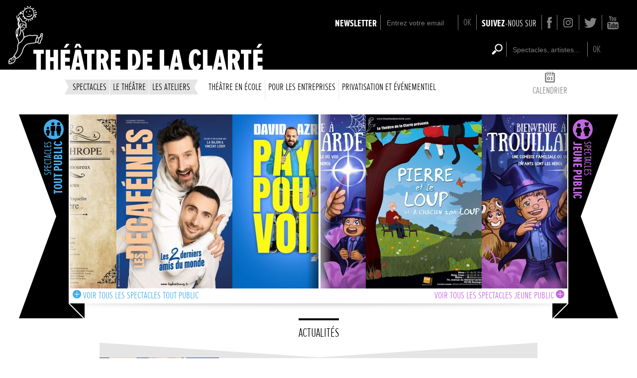

--- FILE ---
content_type: text/html;charset=UTF-8
request_url: https://www.theatredelaclarte.com/?m=5-2023
body_size: 13856
content:


<!DOCTYPE html>
<html xmlns="http://www.w3.org/1999/xhtml">
    <head>
    <meta http-equiv="Content-Type" content="text/html; charset=utf-8" />
    <meta name="description" content="Site officiel du Th&eacute;&acirc;tre de la Clart&eacute;, 74 avenue du g&eacute;n&eacute;ral Leclerc Boulogne, Spectacles tout public, enfants. Cours de Th&eacute;&acirc;tre. Location de salle">
    <meta name="keywords" content="theatre, th&eacute;&acirc;tre, clart&eacute;, clarte, site officiel theatre de la clart&eacute;, site officiel le Clart&eacute;, site officiel theatre, Boulogne, paris, france, europe, th&eacute;atral, cours de th&eacute;&acirc;tre, rideau de theatre, th&eacute;&acirc;tre de la clart&eacute;, showcase, projection, lecture, premi&egrave;re, 1&egrave;re, couturi&egrave;re, g&eacute;n&eacute;rale, italienne, g&eacute;n&eacute;rale, pr&eacute;sentation officielle, pr&eacute;sentations, billetterie, Arlequin et la Sorci&egrave;re Puisati&egrave;re, l'enfant Roi, th&eacute;&acirc;tre, humour, partenaire,  rire, com&eacute;di&eacute;, caf&eacute; th&eacute;&acirc;tre,  La nuit juste avant les for&ecirc;ts de Bernard-Marie Kolt&eacute;s, La menagerie de verre de Tennesse Williams,  Projets p&eacute;dagogiques, Franck Lesne, theatre, th&eacute;&acirc;tre, clart&eacute;, clarte, site officiel theatre de la clart&eacute;, site officiel le Clart&eacute;, site officiel theatre, Boulogne, paris, france, europe, th&eacute;atral, cours de th&eacute;&acirc;tre, rideau de theatre, th&eacute;&acirc;tre de la clart&eacute;, showcase, projection, lecture, premi&egrave;re, 1&egrave;re, couturi&egrave;re, g&eacute;n&eacute;rale, italienne, g&eacute;n&eacute;rale, pr&eacute;sentation officielle, pr&eacute;sentations, billetterie, Arlequin et la Sorci&egrave;re Puisati&egrave;re, l'enfant Roi, th&eacute;&acirc;tre, humour, partenaire,  rire, com&eacute;di&eacute;, caf&eacute; th&eacute;&acirc;tre,  La nuit juste avant les for&ecirc;ts de Bernard-Marie Kolt&eacute;s, La menagerie de verre de Tennesse Williams,  Projets p&eacute;dagogiques, Franck Lesne, Stephane Guillon, Cours th&eacute;&acirc;tre boulogne, cours amateur, cours th&eacute;&acirc;tre, th&eacute;&acirc;tre Boulogne-Billancourt, cours th&eacute;&acirc;tre enfants, cours de th&eacute;&acirc;tre adolescents, cours de th&eacute;&acirc;tre Boulogne-Billancourt, spectacles tout public, spectacles enfants, spectacles jeune public, location de salle, location de salle Boulogne-Billancourt, location de salle Boulogne">
    <META NAME="Identifier-URL" CONTENT="http://www.theatredelaclarte.com">
    <META NAME="Date-Creation-yyyymmdd" content="20141023">
    <META NAME="Reply-to" CONTENT="">
    <META NAME="revisit-after" CONTENT="15 days">
    <META NAME="Category" CONTENT="Internet">
    <META NAME="Publisher" CONTENT="cc.communication">
    <META NAME="Copyright" CONTENT="Th&eacute;&acirc;tre de la clart&eacute;">
    <META NAME="Generator" CONTENT="dreamweaver CS3, photoshop">
    <link rel="shortcut icon" href="/theatredelaclarte.ico">
    <title>Th&eacute;&acirc;tre de la Clart&eacute; | Accueil</title>
        
    
    
    <link href="/css/tdc.css" rel="stylesheet" type="text/css" />
    
    
    <script src="https://code.jquery.com/jquery-1.9.1.js"></script>
    
    
    
    <link media="screen" rel="stylesheet" href="/css/colorbox.css" />
    <script src="/js/jquery.colorbox.js"></script>
    <script>
        $(document).ready(function(){
            //Examples of how to assign the ColorBox event to elements
            $("a[rel='photos']").colorbox();
            
            //Example of preserving a JavaScript event for inline calls.
            $("#click").click(function(){ 
                $('#click').css({"background-color":"#f00", "color":"#000000", "cursor":"inherit"}).text("Open this window again and this message will still be here.");
                return false;
            });
        });
    </script>
    
    <script src="https://commun.cccommunication.biz/js/ajax_jquery.js" type="text/javascript"></script>

	<script type="text/javascript">

	<!--
	function getWindowHeight() {
		var windowHeight = 0;
		if (typeof(window.innerHeight) == 'number') {
			windowHeight = window.innerHeight;
		}
		else {
			if (document.documentElement && document.documentElement.clientHeight) {
				windowHeight = document.documentElement.clientHeight;
			}
			else {
				if (document.body && document.body.clientHeight) {
					windowHeight = document.body.clientHeight;
				}
			}
		}
		return windowHeight;
	}
	function setFooter() {
		if (document.getElementById) {
			var windowHeight = getWindowHeight();
			if (windowHeight > 0) {
				var contentHeight = document.getElementById('content').offsetHeight;
				var footerElement = document.getElementById('footer');
				var footerHeight  = footerElement.offsetHeight;
				if (windowHeight - (contentHeight + footerHeight) >= 0) {
					footerElement.style.position = 'relative';
					footerElement.style.top = (windowHeight - (contentHeight + footerHeight)) + 'px';
				}
				else {
					footerElement.style.position = 'static';
				}
			}
		}
	}
	window.onload = function() {
		setFooter();
	}
	window.onresize = function() {
		setFooter();
	}
	//-->
	</script>

    
    
    <script type="text/javascript" src="https://commun.cccommunication.biz/js/jwplayer.js"></script>

    <script src="https://use.typekit.net/dkt5qyw.js"></script>
	<script>try{Typekit.load();}catch(e){}</script>
	
    
    <link rel="Stylesheet" type="text/css" href="/css/smoothDivScroll.css" />
    <style type="text/css">

		#makeMeScrollable
		{
			width:500px;
			height: 350px;
			float:left;
			position: relative;
		}
		
		/* Replace the last selector for the type of element you have in
		   your scroller. If you have div's use #makeMeScrollable div.scrollableArea div,
		   if you have links use #makeMeScrollable div.scrollableArea a and so on. */
		#makeMeScrollable div.scrollableArea img
		{
			position: relative;
			float: left;
			margin: 0;
			padding: 0;
			/* If you don't want the images in the scroller to be selectable, try the following
			   block of code. It's just a nice feature that prevent the images from
			   accidentally becoming selected/inverted when the user interacts with the scroller. */
			-webkit-user-select: none;
			-khtml-user-select: none;
			-moz-user-select: none;
			-o-user-select: none;
			user-select: none;
		}
		
		#makeMeScrollable2
		{
			width:500px;
			height: 350px;
			float:left;
			position: relative;
		}
		
		/* Replace the last selector for the type of element you have in
		   your scroller. If you have div's use #makeMeScrollable div.scrollableArea div,
		   if you have links use #makeMeScrollable div.scrollableArea a and so on. */
		#makeMeScrollable2 div.scrollableArea img
		{
			position: relative;
			float: left;
			margin: 0;
			padding: 0;
			/* If you don't want the images in the scroller to be selectable, try the following
			   block of code. It's just a nice feature that prevent the images from
			   accidentally becoming selected/inverted when the user interacts with the scroller. */
			-webkit-user-select: none;
			-khtml-user-select: none;
			-moz-user-select: none;
			-o-user-select: none;
			user-select: none;
		}
		
		#makeMeScrollable3
		{
			width:1000px;
			height: 200px;
			float:left;
			position: relative;
		}
		
		/* Replace the last selector for the type of element you have in
		   your scroller. If you have div's use #makeMeScrollable div.scrollableArea div,
		   if you have links use #makeMeScrollable div.scrollableArea a and so on. */
		#makeMeScrollable3 div.scrollableArea img
		{
			position: relative;
			float: left;
			margin: 0;
			padding: 0;
			/* If you don't want the images in the scroller to be selectable, try the following
			   block of code. It's just a nice feature that prevent the images from
			   accidentally becoming selected/inverted when the user interacts with the scroller. */
			-webkit-user-select: none;
			-khtml-user-select: none;
			-moz-user-select: none;
			-o-user-select: none;
			user-select: none;
		}
	</style>
    
    

	<!-- jQuery UI Widget and Effects Core (custom download)
	     You can make your own at: http://jqueryui.com/download -->
	<script src="/js/jquery-ui-1.8.23.custom.min.js" type="text/javascript"></script>
	
	<!-- Latest version (3.0.6) of jQuery Mouse Wheel by Brandon Aaron
	     You will find it here: http://brandonaaron.net/code/mousewheel/demos -->
	<script src="/js/jquery.mousewheel.min.js" type="text/javascript"></script>

	<!-- jQuery Kinectic (1.5) used for touch scrolling -->
	<script src="/js/jquery.kinetic.js" type="text/javascript"></script>

	<!-- Smooth Div Scroll 1.3 minified-->
	<script src="/js/jquery.smoothdivscroll-1.3-min.js" type="text/javascript"></script>

	<!-- If you want to look at the uncompressed version you find it at
	     js/jquery.smoothDivScroll-1.3.js -->

	<!-- Plugin initialization -->
	<script type="text/javascript">
		// Initialize the plugin with no custom options
		$(document).ready(function () {
			// None of the options are set
			$("div#makeMeScrollable").smoothDivScroll({
				autoScrollingMode: "onStart",
				hotSpotScrolling: false,
				visibleHotSpotBackgrounds: "",
				autoScrollingDirection: "endlessLoopRight",
				autoScrollingStep: 1, 
				autoScrollingInterval: 15
			});
			$("div#makeMeScrollable2").smoothDivScroll({
				autoScrollingMode: "onStart",
				hotSpotScrolling: false,
				visibleHotSpotBackgrounds: "",
				autoScrollingDirection: "endlessLoopRight",
				autoScrollingStep: 1, 
				autoScrollingInterval: 15
			});
			$("div#makeMeScrollable3").smoothDivScroll({
				autoScrollingMode: "onStart",
				hotSpotScrolling: false,
				visibleHotSpotBackgrounds: "",
				autoScrollingDirection: "endlessLoopRight",
				autoScrollingStep: 1, 
				autoScrollingInterval: 15
			});
		});
	</script>
    
    
    <link rel="stylesheet" href="/css/validationEngine.jquery.css" type="text/css" media="screen" title="no title" charset="utf-8" />
            
    <script src="/js/jquery.validationEngine-fr.js" type="text/javascript"></script>  
    <script src="/js/jquery.validationEngine.js" type="text/javascript"></script>
    
    
    
    </head>
    
    <body>
    	
        <div style="width:100%; height:auto; float:left;" id="content">
            
            <div style="width:100%; height:140px; float:left; position:relative;" class="bg_noir blanc">
                <div style="width:530px; height:140px; position:absolute; background:transparent url('/media/img/logo_theatre_clarte.png') 17px center no-repeat;">
                    <div style="width:auto; height:auto; float:right; margin-top:96px;"><a href="/index.cfm" class="blanc"><h1 class="upp">Th&eacute;&acirc;tre de la Clart&eacute;</h1></a></div>
                </div>
                <div style="width:570px; height:auto; float:right; margin-right:37px; margin-top:30px; white-space:nowrap;">
                    <div style="width:570px; height:auto; float:left;">
                        <form name="form_nwl" id="form_nwl" action="" method="post">
                        <div style="width:auto; height:auto; float:left; margin-top:4px;" class="T20 upp proximaExtraCn_bold">newsletter</div>
                        <div style="width:1px; height:30px; float:left; margin:0 10px 0 7px;" class="bg_blanc opac_50"></div>
                        <div style="width:auto; height:auto; float:left; margin-top:6px; position:relative;">
                        	
                            <input type="text" name="email" id="email" style="width:135px; height:20px; border:none; background:none;" class="blanc opac_50 arial T14 validate[custom[email]] text-input" value="Entrez votre email" onClick="if(this.value='Entrez votre email'){this.value=''}" />
                        </div>
                        <div style="width:1px; height:30px; float:left; margin:0 10px 0 10px;" class="bg_blanc opac_50"></div>
                        <div style="width:auto; height:auto; float:left; margin-top:2px;">
                            <a href="javascript:void(0);" onClick="void(0);jQuery('#email').validationEngine('validate');if(jQuery('#form_nwl').validationEngine('validate') == '1'){var email=jQuery('#email').val();if(!/^[^\s@]+@[^\s@]+\.[^\s@]+$/.test(email)){alert('Veuillez entrer une adresse email valide.');return false;}document.form_nwl.submit();return false;}" class="blanc50_blanc T20 proximaExtraCn_light">OK</a>
                        </div>
                        <div style="width:1px; height:30px; float:left; margin-left:10px;" class="bg_blanc opac_50"></div>
                        </form>
                        
                        <div style="width:auto; height:auto; float:right;">
                            <div style="width:auto; height:auto; float:left; margin-top:4px;" class="T20 upp proximaExtraCn_light"><span class="proximaExtraCn_bold">suivez</span>-nous sur</div>
                            <div style="width:1px; height:30px; float:left; margin:0 10px 0 10px;" class="bg_blanc opac_50"></div>
                            
                                <div style="width:auto; height:auto; float:left; margin-top:4px;">
                                    <a href="https://www.facebook.com/letheatredelaclarte" target="_blank"><img src="/media/img/facebook.png" onMouseOver="this.src='/media/img/facebook_over.png'" onMouseOut="this.src='/media/img/facebook.png'" /></a>
                                </div>
                                <div style="width:1px; height:30px; float:left; margin:0 10px 0 10px;" class="bg_blanc opac_50"></div>
                            
                            <div style="width:auto; height:auto; float:left; margin-top:2px;">
                                <a href="https://www.instagram.com/theatredelaclarte/" target="_blank"><img src="/media/img/insta2.png" onMouseOver="this.src='/media/img/insta.png'" onMouseOut="this.src='/media/img/insta2.png'" /></a>
                            </div>
                            <div style="width:1px; height:30px; float:left; margin:0 10px 0 10px;" class="bg_blanc opac_50"></div>
                          
                                <div style="width:auto; height:auto; float:left; margin-top:6px;">
                                    <a href="https://twitter.com/TheatreClarte" target="_blank"><img src="/media/img/twitter.png" onMouseOver="this.src='/media/img/twitter_over.png'" onMouseOut="this.src='/media/img/twitter.png'" /></a>
                                </div>
                                <div style="width:1px; height:30px; float:left; margin:0 10px 0 10px;" class="bg_blanc opac_50"></div>
                            
                            
                            <div style="width:auto; height:auto; float:left; margin-top:2px;">
                                <a href="http://www.youtube.com/channel/UChIlpshyGscT0lGVMOlDVRg" target="_blank"><img src="/media/img/youtube.png" onMouseOver="this.src='/media/img/youtube_over.png'" onMouseOut="this.src='/media/img/youtube.png'" /></a>
                            </div>
                        </div>
                    </div>
                    <div style="width:540px; height:auto; float:left; margin-top:20px;">
                        <div style="width:auto; height:auto; float:right;">
                            <form name="form_recherche" id="form_recherche" action="/spectacles/recherche.cfm" method="post">
                            <div style="width:22px; height:30px; float:left; background:transparent url('/media/img/picto_recherche.png') left center no-repeat;"></div>
                            <div style="width:1px; height:30px; float:left; margin:0 10px 0 7px;" class="bg_blanc opac_50"></div>
                            <div style="width:auto; height:auto; float:left; margin-top:6px;">
                                <input type="text" name="rech" id="rech" style="width:142px; height:20px; border:none; background:none;" class="blanc opac_50 arial T14" value="Spectacles, artistes..." onClick="if(this.value='Spectacles, artistes...'){this.value=''}" />
                            </div>
                            <div style="width:1px; height:30px; float:left; margin:0 10px 0 10px;" class="bg_blanc opac_50"></div>
                            <div style="width:auto; height:auto; float:right; margin-right:6px; margin-top:2px;">
                                <a href="javascript:void(0);" onClick="document.form_recherche.submit();" class="blanc50_blanc T20 proximaExtraCn_light">OK</a>
                            </div>
                            </form>
                        </div>
                    </div>
                </div>
            </div>
            
            <div style="width:100%; height:auto; float:left;">
                <div style="width:1000px; margin-left:auto; margin-right:auto;">
                    <div style="width:1000px; height:90px; float:left;">
                        <div style="width:auto; height:auto; float:left; margin-top:20px;">
                            
<link rel="Stylesheet" type="text/css" href="/css/menu.css" />

<ul id="menu" class="menu proximaExtraCn_light upp">    	
    <li id="menu_1" class="menu ">
        <img src="/media/img/pointe_menu.png" class="pointe" style="left:30px;" />
        <a href="/spectacles/index.cfm">spectacles</a>
		
        <ul class="ssMenu">
            <li class="">
                <a href="/spectacles/index.cfm">Notre programmation</a>
            </li>
            <li class="">
                <a href="/spectacles/index.cfm?idmc=4363">Jeune public</a>
            </li>
            <li class="">
                <a href="/spectacles/index.cfm?idmc=4655">Tout public</a>
            </li>
            <li class="">
                <a href="/spectacles/archives.cfm">Archives</a>
            </li>
        </ul>
    </li>
        
    <li id="menu_2" class=" menu">
        <img src="/media/img/pointe_menu.png" class="pointe" style="left:110px" />
        <a href="/theatre/bar.cfm">le th&eacute;&acirc;tre</a>
		
        <ul class="ssMenu" id="ss_menu_2">
            <li class="">
                <a href="/theatre/bar.cfm">Bar</a>
            </li>
            <li class="">
                <a href="/theatre/equipe.cfm">&Eacute;quipe</a>
            </li>
            <li class="">
                <a href="/theatre/photos.cfm">Photos</a>
            </li>
            <li class="">
                <a href="/theatre/revue_presse.cfm">Revue de presse</a>
            </li>
            <li class="">
                <a href="/theatre/contact.cfm">Contact</a>
            </li>
            <li class="">
                <a href="/theatre/plan_acces.cfm">Plan d'acc&egrave;s</a>
            </li>
            <li class="">
                <a href="/theatre/accessibilite.cfm">Accessibilit&eacute;</a>
            </li>
            <li class="">
                <a href="/theatre/donnees_techniques.cfm">Donn&eacute;es techniques</a>
            </li>
        </ul>
    </li>
            
    <li id="menu_3" class="menu ">
        <img src="/media/img/pointe_menu.png" class="pointe" style="left:195px;" />
        <a href="/ateliers/index.cfm/7506_adultes.html">les ateliers</a>
		
        <ul class="ssMenu" id="ss_menu_3">
            
                <li class="">
                    <a href="/ateliers/index.cfm/7506_adultes.html">Adultes</a>
                </li>
            
                <li class="">
                    <a href="/ateliers/index.cfm/7507_enfants.html">Enfants</a>
                </li>
            
        </ul>  
    </li>
    <li id="menu_4" class="menu "> 	
        <img src="/media/img/pointe_menu.png" class="pointe" style="left:322px;" />
        <a href="/prestation/index.cfm/196835_7492_projet_pedagogique_sur__la_langue_francaise.html">th&eacute;&acirc;tre en &eacute;cole</a>
		
        <ul class="ssMenu" id="ss_menu_4">
            
                <li class="">
                    <a href="/prestation/index.cfm/196835_7492_projet_pedagogique_sur__la_langue_francaise.html">Projet pédagogique sur  la langue française</a>
                </li>
            
                <li class="">
                    <a href="/prestation/index.cfm/196832_7492_formation_des_enseignants.html">Formation des enseignants</a>
                </li>
            
                <li class="">
                    <a href="/prestation/index.cfm/196853_7492_ateliers_organises_en_ecoles.html">ateliers organisés en écoles</a>
                </li>
            
                <li class="">
                    <a href="/prestation/index.cfm/196854_7492_spectacles_en_ecoles.html">spectacles en écoles</a>
                </li>
            
        </ul>
    </li>
    <li id="menu_5" class="menu ">
        <img src="/media/img/pointe_menu.png" class="pointe" style="left:455px;" />
        <a href="/prestation/index.cfm/196719_342_improvisation.html">Pour les entreprises</a>
		
        <ul class="ssMenu" id="ss_menu_5">
            
                <li class="">
                    <a href="/prestation/index.cfm/196719_342_improvisation.html">Improvisation</a>
                </li>
            
                <li class="">
                    <a href="/prestation/index.cfm/196833_342_des_soirees_sur_mesure.html">des soirées sur mesure</a>
                </li>
            
                <li class="">
                    <a href="/prestation/index.cfm/196856_342_atelier_theatre.html">Atelier théâtre</a>
                </li>
            
                <li class="">
                    <a href="/prestation/index.cfm/196857_342_arbre_de_noel.html">Arbre de noël</a>
                </li>
            
                <li class="">
                    <a href="/prestation/index.cfm/196858_342_formation_des_equipes.html">Formation des équipes</a>
                </li>
            
                <li class="">
                    <a href="/prestation/index.cfm/196859_342_billetterie.html">Billetterie</a>
                </li>
            
                <li class="">
                    <a href="/prestation/index.cfm/196860_342_location.html">Location</a>
                </li>
            
        </ul>
    </li>
    <li id="menu_6" class="menu ">
        <img src="/media/img/pointe_menu.png" class="pointe" style="left:627px;" />
        <a href="/prestation/index.cfm/196852_733_spectacle__gouter_danniversaire.html">privatisation et &eacute;v&eacute;nementiel</a>
		
        <ul class="ssMenu" id="ss_menu_6">
            
                <li class="">
                    <a href="/prestation/index.cfm/196852_733_spectacle__gouter_danniversaire.html">Spectacle + Gouter d‘anniversaire</a>
                </li>
            
                <li class="">
                    <a href="/prestation/index.cfm/196855_733_location_de_la_salle.html">Location de la salle</a>
                </li>
            
                <li class="">
                    <a href="/prestation/index.cfm/236100_733_location_association.html">Location association</a>
                </li>
            
        </ul>
    </li>
</ul>

                        </div>
                        <div style="width:auto; height:auto; float:right;" class="proximaExtraCn_light upp">
                            
                            <div style="width:auto; height:auto; line-height:20px; float:left; margin-top:4px; text-align:center;">
                                <a href="/calendrier.cfm" class="T20 opac_50">
                                <img src="/media/img/picto_calendrier.png" /><br />
                                calendrier
                                </a>
                            </div>
                        </div>          
                    </div>
                </div>
            </div>
 


            
            <div style="width:100%; height:auto; float:left;">

                <div style="width:100%; height:410px; float:left; background:transparent url('/media/img/fond_sliders.png') center top no-repeat;">
                    <div style="width:1000px; margin-left:auto; margin-right:auto;">
                        <div style="width:1000px; height:350px; float:left; position:relative;" class="bg_noir">
                            <div style="width:25px; height:350px; position:absolute; background:transparent url('/media/img/masque_G.png') left top no-repeat; z-index:5;"></div>
                            <div style="width:49px; height:350px; position:absolute; background:transparent url('/media/img/masque_C.png') left top no-repeat; z-index:15; margin-left:475px;"></div>
                            <div style="width:24px; height:350px; position:absolute; background:transparent url('/media/img/masque_D.png') left top no-repeat; z-index:5; margin-left:976px;"></div>
                            <div id="makeMeScrollable">
                            	
                                        <div style="width:233px; height:350px; float:left; position:relative;" onMouseOver="$('#infos765221_1').show();" onMouseOut="$('#infos765221_1').hide();">
                                            <a href="/spectacles/fiche_spectacle.cfm/765221_le_misanthrope.html?idmc=4655" class="blanc">
                                            <div style="width:233px; height:350px; line-height:350px; position:absolute; display:none; z-index:10;" class="opac_80_bleu" id="infos765221_1">
                                                <div class="alignVert">
                                                    <div style="width:205px; margin-left:auto; margin-right:auto;">
                                                        <div style="width:205px; height:auto; float:left; text-align:center;" class="upp">
                                                            <div style="width:205px; height:auto; float:left;"><h2 class="proximaExtraCn_bold">LE MISANTHROPE</h2></div>
                                                            <div style="width:205px; height:4px; line-height:4px; float:left; margin:15px 0 15px 0;" class="bg_blanc"></div>
                                                            <div style="width:205px; height:auto; line-height:30px; float:left;" class="T30 proximaExtraCn_light">
                                                                
                                                                    jusqu'au <h3 class="proximaExtraCn_bold">11</h3> avr. 2026 
                                                            </div>
                                                            <div style="width:205px; height:60px; float:left; background:transparent url('/media/img/grd_bt_plus_blanc.png') center bottom no-repeat;"></div>
                                                        </div>
                                                    </div>
                                                </div>
                                            </div>
                                            </a>
                                            <img src="https://diffusionph.cccommunication.biz/jpgok/redim_recadre_photo.php?path_Photo=p711070_23&size=MR&width=233&height=350" />
                                        </div>
                                    
                                        <div style="width:233px; height:350px; float:left; position:relative;" onMouseOver="$('#infos764717_1').show();" onMouseOut="$('#infos764717_1').hide();">
                                            <a href="/spectacles/fiche_spectacle.cfm/764717_les_decafeines_les_2_derniers_amis_du_monde.html?idmc=4655" class="blanc">
                                            <div style="width:233px; height:350px; line-height:350px; position:absolute; display:none; z-index:10;" class="opac_80_bleu" id="infos764717_1">
                                                <div class="alignVert">
                                                    <div style="width:205px; margin-left:auto; margin-right:auto;">
                                                        <div style="width:205px; height:auto; float:left; text-align:center;" class="upp">
                                                            <div style="width:205px; height:auto; float:left;"><h2 class="proximaExtraCn_bold">Les Décaféinés, Les 2 derniers amis du monde</h2></div>
                                                            <div style="width:205px; height:4px; line-height:4px; float:left; margin:15px 0 15px 0;" class="bg_blanc"></div>
                                                            <div style="width:205px; height:auto; line-height:30px; float:left;" class="T30 proximaExtraCn_light">
                                                                
                                                                    le <h3 class="proximaExtraCn_bold">23</h3> janv. 
                                                            </div>
                                                            <div style="width:205px; height:60px; float:left; background:transparent url('/media/img/grd_bt_plus_blanc.png') center bottom no-repeat;"></div>
                                                        </div>
                                                    </div>
                                                </div>
                                            </div>
                                            </a>
                                            <img src="https://diffusionph.cccommunication.biz/jpgok/redim_recadre_photo.php?path_Photo=p764717_1&size=MR&width=233&height=350" />
                                        </div>
                                    
                                        <div style="width:233px; height:350px; float:left; position:relative;" onMouseOver="$('#infos781161_1').show();" onMouseOut="$('#infos781161_1').hide();">
                                            <a href="/spectacles/fiche_spectacle.cfm/781161_david_azria_paye_pour_voir.html?idmc=4655" class="blanc">
                                            <div style="width:233px; height:350px; line-height:350px; position:absolute; display:none; z-index:10;" class="opac_80_bleu" id="infos781161_1">
                                                <div class="alignVert">
                                                    <div style="width:205px; margin-left:auto; margin-right:auto;">
                                                        <div style="width:205px; height:auto; float:left; text-align:center;" class="upp">
                                                            <div style="width:205px; height:auto; float:left;"><h2 class="proximaExtraCn_bold">DAVID AZRIA, Paye pour voir</h2></div>
                                                            <div style="width:205px; height:4px; line-height:4px; float:left; margin:15px 0 15px 0;" class="bg_blanc"></div>
                                                            <div style="width:205px; height:auto; line-height:30px; float:left;" class="T30 proximaExtraCn_light">
                                                                
                                                                    le <h3 class="proximaExtraCn_bold">28</h3> janv. 
                                                            </div>
                                                            <div style="width:205px; height:60px; float:left; background:transparent url('/media/img/grd_bt_plus_blanc.png') center bottom no-repeat;"></div>
                                                        </div>
                                                    </div>
                                                </div>
                                            </div>
                                            </a>
                                            <img src="https://diffusionph.cccommunication.biz/jpgok/redim_recadre_photo.php?path_Photo=p781161_1&size=MR&width=233&height=350" />
                                        </div>
                                    
                                        <div style="width:233px; height:350px; float:left; position:relative;" onMouseOver="$('#infos764499_1').show();" onMouseOut="$('#infos764499_1').hide();">
                                            <a href="/spectacles/fiche_spectacle.cfm/764499_karine_dubernet_perlimpinpin.html?idmc=4655" class="blanc">
                                            <div style="width:233px; height:350px; line-height:350px; position:absolute; display:none; z-index:10;" class="opac_80_bleu" id="infos764499_1">
                                                <div class="alignVert">
                                                    <div style="width:205px; margin-left:auto; margin-right:auto;">
                                                        <div style="width:205px; height:auto; float:left; text-align:center;" class="upp">
                                                            <div style="width:205px; height:auto; float:left;"><h2 class="proximaExtraCn_bold">Karine Dubernet, Perlimpinpin</h2></div>
                                                            <div style="width:205px; height:4px; line-height:4px; float:left; margin:15px 0 15px 0;" class="bg_blanc"></div>
                                                            <div style="width:205px; height:auto; line-height:30px; float:left;" class="T30 proximaExtraCn_light">
                                                                
                                                                    le <h3 class="proximaExtraCn_bold">07</h3> févr. 
                                                            </div>
                                                            <div style="width:205px; height:60px; float:left; background:transparent url('/media/img/grd_bt_plus_blanc.png') center bottom no-repeat;"></div>
                                                        </div>
                                                    </div>
                                                </div>
                                            </div>
                                            </a>
                                            <img src="https://diffusionph.cccommunication.biz/jpgok/redim_recadre_photo.php?path_Photo=p764499_1&size=MR&width=233&height=350" />
                                        </div>
                                    
                                        <div style="width:233px; height:350px; float:left; position:relative;" onMouseOver="$('#infos784944_1').show();" onMouseOut="$('#infos784944_1').hide();">
                                            <a href="/spectacles/fiche_spectacle.cfm/784944_soiree_d_improvisation.html?idmc=4655" class="blanc">
                                            <div style="width:233px; height:350px; line-height:350px; position:absolute; display:none; z-index:10;" class="opac_80_bleu" id="infos784944_1">
                                                <div class="alignVert">
                                                    <div style="width:205px; margin-left:auto; margin-right:auto;">
                                                        <div style="width:205px; height:auto; float:left; text-align:center;" class="upp">
                                                            <div style="width:205px; height:auto; float:left;"><h2 class="proximaExtraCn_bold">Soirée d'improvisation</h2></div>
                                                            <div style="width:205px; height:4px; line-height:4px; float:left; margin:15px 0 15px 0;" class="bg_blanc"></div>
                                                            <div style="width:205px; height:auto; line-height:30px; float:left;" class="T30 proximaExtraCn_light">
                                                                
                                                                    le <h3 class="proximaExtraCn_bold">11</h3> févr. 
                                                            </div>
                                                            <div style="width:205px; height:60px; float:left; background:transparent url('/media/img/grd_bt_plus_blanc.png') center bottom no-repeat;"></div>
                                                        </div>
                                                    </div>
                                                </div>
                                            </div>
                                            </a>
                                            <img src="https://diffusionph.cccommunication.biz/jpgok/redim_recadre_photo.php?path_Photo=p784944_5&size=MR&width=233&height=350" />
                                        </div>
                                    
                                        <div style="width:233px; height:350px; float:left; position:relative;" onMouseOver="$('#infos784543_1').show();" onMouseOut="$('#infos784543_1').hide();">
                                            <a href="/spectacles/fiche_spectacle.cfm/784543_the_clartease_show.html?idmc=4655" class="blanc">
                                            <div style="width:233px; height:350px; line-height:350px; position:absolute; display:none; z-index:10;" class="opac_80_bleu" id="infos784543_1">
                                                <div class="alignVert">
                                                    <div style="width:205px; margin-left:auto; margin-right:auto;">
                                                        <div style="width:205px; height:auto; float:left; text-align:center;" class="upp">
                                                            <div style="width:205px; height:auto; float:left;"><h2 class="proximaExtraCn_bold">The Clartease Show </h2></div>
                                                            <div style="width:205px; height:4px; line-height:4px; float:left; margin:15px 0 15px 0;" class="bg_blanc"></div>
                                                            <div style="width:205px; height:auto; line-height:30px; float:left;" class="T30 proximaExtraCn_light">
                                                                
                                                                    le <h3 class="proximaExtraCn_bold">13</h3> févr. 
                                                            </div>
                                                            <div style="width:205px; height:60px; float:left; background:transparent url('/media/img/grd_bt_plus_blanc.png') center bottom no-repeat;"></div>
                                                        </div>
                                                    </div>
                                                </div>
                                            </div>
                                            </a>
                                            <img src="https://diffusionph.cccommunication.biz/jpgok/redim_recadre_photo.php?path_Photo=p784543_1&size=MR&width=233&height=350" />
                                        </div>
                                    
                                        <div style="width:233px; height:350px; float:left; position:relative;" onMouseOver="$('#infos770248_1').show();" onMouseOut="$('#infos770248_1').hide();">
                                            <a href="/spectacles/fiche_spectacle.cfm/770248_xavier_constantine_-_ia__intelligence_artificielle_-_magie_reelle.html?idmc=4655" class="blanc">
                                            <div style="width:233px; height:350px; line-height:350px; position:absolute; display:none; z-index:10;" class="opac_80_bleu" id="infos770248_1">
                                                <div class="alignVert">
                                                    <div style="width:205px; margin-left:auto; margin-right:auto;">
                                                        <div style="width:205px; height:auto; float:left; text-align:center;" class="upp">
                                                            <div style="width:205px; height:auto; float:left;"><h2 class="proximaExtraCn_bold">Xavier Constantine - I.A. : Intelligence Artificielle - Magie Réelle</h2></div>
                                                            <div style="width:205px; height:4px; line-height:4px; float:left; margin:15px 0 15px 0;" class="bg_blanc"></div>
                                                            <div style="width:205px; height:auto; line-height:30px; float:left;" class="T30 proximaExtraCn_light">
                                                                
                                                                    le <h3 class="proximaExtraCn_bold">13</h3> mars 
                                                            </div>
                                                            <div style="width:205px; height:60px; float:left; background:transparent url('/media/img/grd_bt_plus_blanc.png') center bottom no-repeat;"></div>
                                                        </div>
                                                    </div>
                                                </div>
                                            </div>
                                            </a>
                                            <img src="https://diffusionph.cccommunication.biz/jpgok/redim_recadre_photo.php?path_Photo=p770248_1&size=MR&width=233&height=350" />
                                        </div>
                                    
                                        <div style="width:233px; height:350px; float:left; position:relative;" onMouseOver="$('#infos777809_1').show();" onMouseOut="$('#infos777809_1').hide();">
                                            <a href="/spectacles/fiche_spectacle.cfm/777809_thomas_gt_dans__artichaut_.html?idmc=4655" class="blanc">
                                            <div style="width:233px; height:350px; line-height:350px; position:absolute; display:none; z-index:10;" class="opac_80_bleu" id="infos777809_1">
                                                <div class="alignVert">
                                                    <div style="width:205px; margin-left:auto; margin-right:auto;">
                                                        <div style="width:205px; height:auto; float:left; text-align:center;" class="upp">
                                                            <div style="width:205px; height:auto; float:left;"><h2 class="proximaExtraCn_bold">Thomas GT dans "Artichaut"</h2></div>
                                                            <div style="width:205px; height:4px; line-height:4px; float:left; margin:15px 0 15px 0;" class="bg_blanc"></div>
                                                            <div style="width:205px; height:auto; line-height:30px; float:left;" class="T30 proximaExtraCn_light">
                                                                
                                                                    le <h3 class="proximaExtraCn_bold">21</h3> mars 
                                                            </div>
                                                            <div style="width:205px; height:60px; float:left; background:transparent url('/media/img/grd_bt_plus_blanc.png') center bottom no-repeat;"></div>
                                                        </div>
                                                    </div>
                                                </div>
                                            </div>
                                            </a>
                                            <img src="https://diffusionph.cccommunication.biz/jpgok/redim_recadre_photo.php?path_Photo=p777809_1&size=MR&width=233&height=350" />
                                        </div>
                                    
                                        <div style="width:233px; height:350px; float:left; position:relative;" onMouseOver="$('#infos769900_1').show();" onMouseOut="$('#infos769900_1').hide();">
                                            <a href="/spectacles/fiche_spectacle.cfm/769900_urbain_connard_bienveillant.html?idmc=4655" class="blanc">
                                            <div style="width:233px; height:350px; line-height:350px; position:absolute; display:none; z-index:10;" class="opac_80_bleu" id="infos769900_1">
                                                <div class="alignVert">
                                                    <div style="width:205px; margin-left:auto; margin-right:auto;">
                                                        <div style="width:205px; height:auto; float:left; text-align:center;" class="upp">
                                                            <div style="width:205px; height:auto; float:left;"><h2 class="proximaExtraCn_bold">URBAIN, Connard bienveillant</h2></div>
                                                            <div style="width:205px; height:4px; line-height:4px; float:left; margin:15px 0 15px 0;" class="bg_blanc"></div>
                                                            <div style="width:205px; height:auto; line-height:30px; float:left;" class="T30 proximaExtraCn_light">
                                                                
                                                                    le <h3 class="proximaExtraCn_bold">27</h3> mars 
                                                            </div>
                                                            <div style="width:205px; height:60px; float:left; background:transparent url('/media/img/grd_bt_plus_blanc.png') center bottom no-repeat;"></div>
                                                        </div>
                                                    </div>
                                                </div>
                                            </div>
                                            </a>
                                            <img src="https://diffusionph.cccommunication.biz/jpgok/redim_recadre_photo.php?path_Photo=p769900_2&size=MR&width=233&height=350" />
                                        </div>
                                    
                            </div>
                            <div id="makeMeScrollable2">
                            	
                                    <div style="width:233px; height:350px; float:left; position:relative;" onMouseOver="$('#infosBis781469_1').show();" onMouseOut="$('#infosBis781469_1').hide();">
                                        <a href="/spectacles/fiche_spectacle.cfm/781469_bienvenue_a_trouillarde.html?idmc=4363" class="blanc">
                                        <div style="width:233px; height:350px; line-height:350px; position:absolute; display:none; z-index:10;" class="opac_80_violet" id="infosBis781469_1">
                                            <div class="alignVert">
                                                <div style="width:205px; margin-left:auto; margin-right:auto;">
                                                    <div style="width:205px; height:auto; float:left; text-align:center;" class="upp">
                                                        <div style="width:205px; height:auto; float:left;"><h2 class="proximaExtraCn_bold">Bienvenue à Trouillarde</h2></div>
                                                        <div style="width:205px; height:4px; line-height:4px; float:left; margin:15px 0 15px 0;" class="bg_blanc"></div>
                                                        <div style="width:205px; height:auto; line-height:30px; float:left;" class="T30 proximaExtraCn_light">

                                                            	le mercredi <h3 class="proximaExtraCn_bold">21/01/2026</h3>

                                                            
                                                                &agrave; <span class="proximaExtraCn_bold">14h30</span>
                                                            
                                                            <br />

                                                            jusqu'au <h3 class="proximaExtraCn_bold">25</h3> févr. 2026

                                                        </div>
                                                        <div style="width:205px; height:60px; float:left; background:transparent url('/media/img/grd_bt_plus_blanc.png') center bottom no-repeat;"></div>
                                                    </div>
                                                </div>
                                            </div>
                                        </div>
                                        </a>
                                        <img src="https://diffusionph.cccommunication.biz/jpgok/redim_recadre_photo.php?path_Photo=p781469_1&size=MR&width=233&height=350" />
                                    </div>
                                
                                    <div style="width:233px; height:350px; float:left; position:relative;" onMouseOver="$('#infosBis781297_1').show();" onMouseOut="$('#infosBis781297_1').hide();">
                                        <a href="/spectacles/fiche_spectacle.cfm/781297_pierre_et_le_loup_a_chacun_son_loup.html?idmc=4363" class="blanc">
                                        <div style="width:233px; height:350px; line-height:350px; position:absolute; display:none; z-index:10;" class="opac_80_violet" id="infosBis781297_1">
                                            <div class="alignVert">
                                                <div style="width:205px; margin-left:auto; margin-right:auto;">
                                                    <div style="width:205px; height:auto; float:left; text-align:center;" class="upp">
                                                        <div style="width:205px; height:auto; float:left;"><h2 class="proximaExtraCn_bold">Pierre et le Loup, à chacun son Loup</h2></div>
                                                        <div style="width:205px; height:4px; line-height:4px; float:left; margin:15px 0 15px 0;" class="bg_blanc"></div>
                                                        <div style="width:205px; height:auto; line-height:30px; float:left;" class="T30 proximaExtraCn_light">

                                                            	le samedi <h3 class="proximaExtraCn_bold">24/01/2026</h3>

                                                            
                                                                &agrave; <span class="proximaExtraCn_bold">15h30</span>
                                                            
                                                            <br />

                                                            jusqu'au <h3 class="proximaExtraCn_bold">28</h3> févr. 2026

                                                        </div>
                                                        <div style="width:205px; height:60px; float:left; background:transparent url('/media/img/grd_bt_plus_blanc.png') center bottom no-repeat;"></div>
                                                    </div>
                                                </div>
                                            </div>
                                        </div>
                                        </a>
                                        <img src="https://diffusionph.cccommunication.biz/jpgok/redim_recadre_photo.php?path_Photo=p201467_4&size=MR&width=233&height=350" />
                                    </div>
                                
                                    <div style="width:233px; height:350px; float:left; position:relative;" onMouseOver="$('#infosBis781469_2').show();" onMouseOut="$('#infosBis781469_2').hide();">
                                        <a href="/spectacles/fiche_spectacle.cfm/781469_bienvenue_a_trouillarde.html?idmc=4363" class="blanc">
                                        <div style="width:233px; height:350px; line-height:350px; position:absolute; display:none; z-index:10;" class="opac_80_violet" id="infosBis781469_2">
                                            <div class="alignVert">
                                                <div style="width:205px; margin-left:auto; margin-right:auto;">
                                                    <div style="width:205px; height:auto; float:left; text-align:center;" class="upp">
                                                        <div style="width:205px; height:auto; float:left;"><h2 class="proximaExtraCn_bold">Bienvenue à Trouillarde</h2></div>
                                                        <div style="width:205px; height:4px; line-height:4px; float:left; margin:15px 0 15px 0;" class="bg_blanc"></div>
                                                        <div style="width:205px; height:auto; line-height:30px; float:left;" class="T30 proximaExtraCn_light">

                                                            	le mercredi <h3 class="proximaExtraCn_bold">21/01/2026</h3>

                                                            
                                                                &agrave; <span class="proximaExtraCn_bold">14h30</span>
                                                            
                                                            <br />

                                                            jusqu'au <h3 class="proximaExtraCn_bold">25</h3> févr. 2026

                                                        </div>
                                                        <div style="width:205px; height:60px; float:left; background:transparent url('/media/img/grd_bt_plus_blanc.png') center bottom no-repeat;"></div>
                                                    </div>
                                                </div>
                                            </div>
                                        </div>
                                        </a>
                                        <img src="https://diffusionph.cccommunication.biz/jpgok/redim_recadre_photo.php?path_Photo=p781469_1&size=MR&width=233&height=350" />
                                    </div>
                                
                                    <div style="width:233px; height:350px; float:left; position:relative;" onMouseOver="$('#infosBis781297_2').show();" onMouseOut="$('#infosBis781297_2').hide();">
                                        <a href="/spectacles/fiche_spectacle.cfm/781297_pierre_et_le_loup_a_chacun_son_loup.html?idmc=4363" class="blanc">
                                        <div style="width:233px; height:350px; line-height:350px; position:absolute; display:none; z-index:10;" class="opac_80_violet" id="infosBis781297_2">
                                            <div class="alignVert">
                                                <div style="width:205px; margin-left:auto; margin-right:auto;">
                                                    <div style="width:205px; height:auto; float:left; text-align:center;" class="upp">
                                                        <div style="width:205px; height:auto; float:left;"><h2 class="proximaExtraCn_bold">Pierre et le Loup, à chacun son Loup</h2></div>
                                                        <div style="width:205px; height:4px; line-height:4px; float:left; margin:15px 0 15px 0;" class="bg_blanc"></div>
                                                        <div style="width:205px; height:auto; line-height:30px; float:left;" class="T30 proximaExtraCn_light">

                                                            	le samedi <h3 class="proximaExtraCn_bold">24/01/2026</h3>

                                                            
                                                                &agrave; <span class="proximaExtraCn_bold">15h30</span>
                                                            
                                                            <br />

                                                            jusqu'au <h3 class="proximaExtraCn_bold">28</h3> févr. 2026

                                                        </div>
                                                        <div style="width:205px; height:60px; float:left; background:transparent url('/media/img/grd_bt_plus_blanc.png') center bottom no-repeat;"></div>
                                                    </div>
                                                </div>
                                            </div>
                                        </div>
                                        </a>
                                        <img src="https://diffusionph.cccommunication.biz/jpgok/redim_recadre_photo.php?path_Photo=p201467_4&size=MR&width=233&height=350" />
                                    </div>
                                
                            </div>
                        </div>
                        <div style="width:1000px; height:30px; line-height:27px; float:left;" class="upp proximaExtraCn_light">
                            <div style="width:auto; height:auto; float:left; margin-left:6px;"><a href="/spectacles/index.cfm?idmc=4655" class="bleu_noir T20"><img src="/media/img/bt_plus_bleu.png" /> voir tous les spectacles tout public</a></div>
                            <div style="width:auto; height:auto; float:right; margin-right:6px;"><a href="/spectacles/index.cfm?idmc=4363" class="violet_noir T20">voir tous les spectacles jeune public <img src="/media/img/bt_plus_violet.png" /></a></div>
                            <div style="width:1000px; height:14px; line-height:14px; float:left; background:transparent url('/media/img/liseret_bas.png') center top no-repeat;"></div>
                        </div>
                    </div>
                </div>

            </div>
            
            <div style="width:100%; height:auto; float:left;">
                <div style="width:880px; margin-left:auto; margin-right:auto;">
                    <div style="width:880px; height:auto; float:left; position:relative;">
                    	<div style="width:880px; height:auto; float:left; text-align:center;">
                        	<table width="100%" cellpadding="0" cellspacing="0" border="0"><tr><td align="center" valign="top"><table cellpadding="0" cellspacing="0" width="auto" border="0" style="display:inline-block;"><tr><td align="left"><div style="width:auto; height:auto; float:left; border-top:solid 4px black; padding-top:10px;" class="upp proximaExtraCn_light T25">actualit&eacute;s</div></td></tr></table></td></tr></table>
                        </div>
                    	<div style="width:100%; height:30px; line-height:30px; float:left; background:transparent url('/media/img/fanion_haut.png') center top no-repeat;"></div>
                        <div style="width:880px; height:auto; float:left;" id="actus">
							<script language="javascript">
                                 $('#actus').on('mouseenter', ".infosActu", function(){
                                    id = $(this).attr("id").split("_")[1]

                                    $('#actus_' + id).stop(true).animate({width: '920px',marginLeft:'-20px'}, 500);
                                    $('#blocDroit_' + id).removeClass('opac_10_noir noir').addClass('bg_noir blanc ombre_basse');
									$('#fleche_' + id).css({'background-image':'url(/media/img/grde_fleche_blanche.png)'});
                                });
                                $('#actus').on('mouseleave', ".infosActu", function(){
                                    id = $(this).attr("id").split("_")[1]

                                    $('#actus_' + id).stop(true).animate({width: '880px',marginLeft:'0px'}, 500);
                                    $('#blocDroit_' + id).removeClass('bg_noir blanc ombre_basse').addClass('opac_10_noir noir');
									$('#fleche_' + id).css({'background-image':'url(/media/img/grde_fleche_noire.png)'});
                                });

                            </script>
                            <a href="https://www.theatredelaclarte.com/spectacles/fiche_spectacle.cfm/764717_les_decafeines_les_2_derniers_amis_du_monde.html?idmc=4655" target="_blank">
                            <div style="width:880px; height:120px; float:left; " class="infosActu" id="actus_783171">
                            	<div style="width:100%; height:120px; float:left;" class="opac_10_noir noir" id="blocDroit_783171">
                                    <div style="width:29%; height:auto; float:left;"><img src="https://diffusionph.cccommunication.biz/jpgok/redim_recadre_photo.php?path_Photo=p783171_1&size=MR&width=240&height=120" /></div>
                                    <div style="width:71%; height:120px; float:right;">
                                        <div style="width:90%; height:120px; line-height:120px; float:left;">
                                            <div class="alignVert">
                                                <h4 class="upp proximaExtraCn_bold">Les Décaféinés reviennent à la Clarté avec leur tout nouveau spectacle</h4><br />
                                                Le vendredi 23 janvier 2026 &agrave; 20h30
                                            </div>
                                        </div>
                                        <div style="width:10%; height:120px; float:left; background:transparent url('/media/img/grde_fleche_noire.png') center center no-repeat;" id="fleche_783171"></div>
                                    </div>
                            	</div>
                            </div>
                            </a> <a href="https://www.theatredelaclarte.com/spectacles/fiche_spectacle.cfm/781161_david_azria_paye_pour_voir.html?idmc=4655" target="_blank">
                            <div style="width:880px; height:120px; float:left; margin-top:5px;" class="infosActu" id="actus_783173">
                            	<div style="width:100%; height:120px; float:left;" class="opac_10_noir noir" id="blocDroit_783173">
                                    <div style="width:29%; height:auto; float:left;"><img src="https://diffusionph.cccommunication.biz/jpgok/redim_recadre_photo.php?path_Photo=p783173_2&size=MR&width=240&height=120" /></div>
                                    <div style="width:71%; height:120px; float:right;">
                                        <div style="width:90%; height:120px; line-height:120px; float:left;">
                                            <div class="alignVert">
                                                <h4 class="upp proximaExtraCn_bold">"Paye pour voir" David Azria dans son spectacle au concept unique</h4><br />
                                                Le mercredi 28 janvier 2026 &agrave; 20h30
                                            </div>
                                        </div>
                                        <div style="width:10%; height:120px; float:left; background:transparent url('/media/img/grde_fleche_noire.png') center center no-repeat;" id="fleche_783173"></div>
                                    </div>
                            	</div>
                            </div>
                            </a> 
                    	</div>
                        <div style="width:100%; height:30px; line-height:30px; float:left; background:transparent url('/media/img/fanion_bas.png') center top no-repeat;"></div>
        			</div>
            	</div>
            </div>
            
            <div style="width:100%; height:auto; float:left;">
                <div style="width:950px; margin-left:auto; margin-right:auto;">
                    <div style="width:950px; height:auto; float:left; position:relative;">
                    	<div style="width:950px; height:auto; float:left; text-align:center;">
                        	<table width="100%" cellpadding="0" cellspacing="0" border="0"><tr><td align="center" valign="top"><table cellpadding="0" cellspacing="0" width="auto" border="0" style="display:inline-block;"><tr><td align="left"><div style="width:auto; height:auto; float:left; border-top:solid 4px black; padding-top:10px;" class="upp proximaExtraCn_light T25">le th&eacute;&acirc;tre de la clart&eacute; <span class="proximaExtraCn_bold">c'est aussi...</span></div></td></tr></table></td></tr></table>
                        </div>
                        <div style="width:950px; height:auto; float:left;" id="presta">
                        	<script language="javascript">
                                 $('#presta').on('mouseenter', ".infosPresta", function(){
                                    id = $(this).attr("id").split("_")[1]

                                    $('#fanion_' + id).stop(true).animate({height: '80px',marginTop:'35px'}, 500);
									$('#infosFanion_' + id).stop(true).animate({height: '80px',lineHeight:'80px'}, 500);
									$('#flechePresta_' + id).stop(true).animate({height:'80px'});
                                });
                                $('#presta').on('mouseleave', ".infosPresta", function(){
                                    id = $(this).attr("id").split("_")[1]

                                    $('#fanion_' + id).stop(true).animate({height: '50px',marginTop:'85px'}, 500);
									$('#infosFanion_' + id).stop(true).animate({height: '50px',lineHeight:'50px'}, 500);
									$('#flechePresta_' + id).stop(true).animate({height:'50px'});
                                });

                            </script>

                            
                                <a href="/prestation/index.cfm/196832_7492_formation_des_enseignants.html">
                                <div style="width:305px; height:150px; float:left; position:relative; z-index:100; margin-top:10px;" class="infosPresta" id="presta_196832">
                                    <div style="width:310px; height:auto; position:absolute; margin-left:-5px;">
                                        <div style="width:100%; height:50px; float:left; padding-left:8px; margin-top:85px;" class="bg_noir upp infosPresta" id="fanion_196832">
                                            <div style="width:266px; height:50px; line-height:50px; float:left;" id="infosFanion_196832">
                                                <div style="line-height:16px;" class="alignVert blanc T16 proximaExtraCn_light">
                                                    th&eacute;&acirc;tre en &eacute;cole<br />
                                                    <span class="T20">Formation des enseignants</span>
                                                </div>
                                            </div>
                                            <div style="width:34px; height:50px; float:left; background:transparent url('/media/img/fleche_blanche.png') center center no-repeat;" id="flechePresta_196832"></div>
                                        </div>
                                        <div style="width:310px; height:6px; line-height:6px; float:left; background:transparent url('/media/img/fanion_presta.png') left top no-repeat;"></div>
                                    </div>
                                    <div style="width:300px; height:150px; float:left; background:transparent url('https://diffusionph.cccommunication.biz/jpgok/redim_recadre_photo.php?path_Photo=p196832_3&size=MR&width=300&height=150') left top no-repeat;"></div>
                                </div>
                                </a>
                                <div style="width:1px; height:170px; float:left; margin:0 8px 0 4px;" class="opac_30_noir"></div>
                                
                                <a href="/prestation/index.cfm/196860_342_location.html">
                                <div style="width:305px; height:150px; float:left; position:relative; z-index:100; margin-top:10px;" class="infosPresta" id="presta_196860">
                                    <div style="width:310px; height:auto; position:absolute; margin-left:-5px;">
                                        <div style="width:100%; height:50px; float:left; padding-left:8px; margin-top:85px;" class="bg_noir upp infosPresta" id="fanion_196860">
                                            <div style="width:266px; height:50px; line-height:50px; float:left;" id="infosFanion_196860">
                                                <div style="line-height:16px;" class="alignVert blanc T16 proximaExtraCn_light">
                                                    pour les entreprises<br />
                                                    <span class="T20">Location</span>
                                                </div>
                                            </div>
                                            <div style="width:34px; height:50px; float:left; background:transparent url('/media/img/fleche_blanche.png') center center no-repeat;" id="flechePresta_196860"></div>
                                        </div>
                                        <div style="width:310px; height:6px; line-height:6px; float:left; background:transparent url('/media/img/fanion_presta.png') left top no-repeat;"></div>
                                    </div>
                                    <div style="width:300px; height:150px; float:left; background:transparent url('https://diffusionph.cccommunication.biz/jpgok/redim_recadre_photo.php?path_Photo=p196860_1&size=MR&width=300&height=150') left top no-repeat;"></div>
                                </div>
                                </a>
                                <div style="width:1px; height:170px; float:left; margin:0 8px 0 4px;" class="opac_30_noir"></div>
                                
                                <a href="/prestation/index.cfm/236100_733_location_association.html">
                                <div style="width:305px; height:150px; float:left; position:relative; z-index:100; margin-top:10px;" class="infosPresta" id="presta_236100">
                                    <div style="width:310px; height:auto; position:absolute; margin-left:-5px;">
                                        <div style="width:100%; height:50px; float:left; padding-left:8px; margin-top:85px;" class="bg_noir upp infosPresta" id="fanion_236100">
                                            <div style="width:266px; height:50px; line-height:50px; float:left;" id="infosFanion_236100">
                                                <div style="line-height:16px;" class="alignVert blanc T16 proximaExtraCn_light">
                                                    pour le public<br />
                                                    <span class="T20">Location association</span>
                                                </div>
                                            </div>
                                            <div style="width:34px; height:50px; float:left; background:transparent url('/media/img/fleche_blanche.png') center center no-repeat;" id="flechePresta_236100"></div>
                                        </div>
                                        <div style="width:310px; height:6px; line-height:6px; float:left; background:transparent url('/media/img/fanion_presta.png') left top no-repeat;"></div>
                                    </div>
                                    <div style="width:300px; height:150px; float:left; background:transparent url('https://diffusionph.cccommunication.biz/jpgok/redim_recadre_photo.php?path_Photo=p196855_1&size=MR&width=300&height=150') left top no-repeat;"></div>
                                </div>
                                </a>
                                
                        </div>
        			</div>
            	</div>
            </div>

			<div style="width:100%; height:40px; float:left;">&nbsp;</div>             
        </div>
        <div style="width:100%; height:auto; float:left;" id="footer">
        	
        	<div style="width:100%; height:120px; float:left;" class="opac_10_noir">
                <div style="width:1000px; margin-left:auto; margin-right:auto;">
                    <div style="width:1000px; height:120px; float:left; background:transparent url('/media/img/pt_logo_theatre_clarte.png') left 20px no-repeat;">
                    	<div style="width:970px; height:120px; line-height:120px; float:right;">
                        	<div class="alignVert">
                                <div style="width:100%; height:auto; line-height:30px; float:left;" class="T30 proximaExtraCn_extrabold">Th&eacute;&acirc;tre de la Clart&eacute;</div>
                                <div style="width:100%; height:auto; float:left; margin-top:20px;" class="T18 proximaExtraCn_light">
                                    <div style="width:auto; height:auto; line-height:18px; float:left;">
                                    	74, av du Général Leclerc &bull; 92100 Boulogne-Billancourt<br />
                                        <img src="/media/img/metro.png" align="absmiddle" /> <img src="/media/img/9.png" align="absmiddle" /> Billancourt &bull; <a href="/theatre/plan_acces.cfm" class="gris_noir">voir sur la carte</a>
                                        
                                    </div>
                                    <div style="width:1px; height:40px; float:left; margin:0 10px 0 10px;" class="opac_30_noir"></div>
                                    <div style="width:auto; height:auto; line-height:18px; float:left;">
                                    	
                                        Tel./Fax : 01 46 05 61 01 &bull; R&eacute;servations : <span class="proximaExtraCn_bold">01 46 05 18 40</span><br />
                                        Email : <a href="mailto:administration@theatredelaclarte.com" class="gris_noir">administration@theatredelaclarte.com</a>
                                        
                                    </div>
                                    <div style="width:1px; height:40px; float:left; margin:0 10px 0 10px;" class="opac_30_noir"></div>
                                    
                                        <div style="width:auto; height:auto; float:left; margin-top:7px;">
                                            <a href="https://www.facebook.com/letheatredelaclarte" target="_blank"><img src="/media/img/facebook2.png" onMouseOver="this.src='/media/img/facebook_over.png'" onMouseOut="this.src='/media/img/facebook2.png'" /></a>
                                        </div>
                                    
                                     <div style="width:auto; height:auto; float:left; margin-left:10px; margin-top:6px;">
                                        <a href="https://www.instagram.com/theatredelaclarte/" target="_blank"><img src="/media/img/insta2.png" onMouseOver="this.src='/media/img/insta.png'" onMouseOut="this.src='/media/img/insta2.png'" /></a>
                                    </div>
                                    
                                        <div style="width:auto; height:auto; float:left; margin-left:10px; margin-top:10px;">
                                            <a href="https://twitter.com/TheatreClarte" target="_blank"><img src="/media/img/twitter2.png" onMouseOver="this.src='/media/img/twitter_over.png'" onMouseOut="this.src='/media/img/twitter2.png'" /></a>
                                        </div>
                                    
                                    
                                    <div style="width:auto; height:auto; float:left; margin-left:10px; margin-top:6px;">
                                        <a href="http://www.youtube.com/channel/UChIlpshyGscT0lGVMOlDVRg" target="_blank"><img src="/media/img/youtube2.png" onMouseOver="this.src='/media/img/youtube_over2.png'" onMouseOut="this.src='/media/img/youtube2.png'" /></a>
                                    </div>
                                   

                                    <div style="width:1px; height:40px; float:left; margin:0 10px 0 10px;" class="opac_30_noir"></div>
                                    <div style="width:auto; height:auto; float:left;" class="T14">
                                        <div style="width:36px; height:40px; float:left; background:transparent url('/media/img/picto_clim.png') left center no-repeat;"></div>
                                        <div style="width:auto; height:auto; line-height:14px; float:left; margin-top:6px;">salle<br />climatis&eacute;e</div>
                                    </div>
                                    <div style="width:auto; height:auto; float:left; margin-left:10px;" class="T14">
                                        <div style="width:26px; height:40px; float:left; background:transparent url('/media/img/picto_handicape.png') left center no-repeat;"></div>
                                        <div style="width:auto; height:auto; line-height:14px; float:left; margin-top:6px;">acc&egrave;s<br />handicap&eacute;s</div>
                                    </div>
                                </div>
                        	</div>
                        </div>
                    </div>
                </div>
        	</div>
            
        	<div style="width:100%; min-height:200px; float:left;" class="opac_60_noir">
                <div style="width:1000px; margin-left:auto; margin-right:auto;">
                    <div style="width:1000px; min-height:200px; float:left;">
                    	<div style="width:970px; min-height:200px; float:right; margin-top:16px;" class="upp proximaExtraCn_light">
                        	<div class="alignVert">
                            	<div style="width:100%; height:auto; float:left;">
                                	<div style="width:126px; height:auto; float:left;">
                                        <div style="width:126px; height:auto; line-height:18px; float:left;" class="T16">
                                            <a href="/spectacles/index.cfm" class="blanc T20">spectacles</a><br />
                                            <a href="/spectacles/index.cfm" class="blanc opac_60 T16">notre programmation</a><br />
                                            <a href="/spectacles/index.cfm?idmc=4363" class="blanc opac_60 T16">Jeune public</a><br />
                                            <a href="/spectacles/index.cfm?idmc=4655" class="blanc opac_60 T16">Tout public</a><br />
                                            <a href="/spectacles/archives.cfm" class="blanc opac_60 T16">Archives</a>
                                        </div>
                                        <div style="width:126px; height:auto; float:left; margin-top:15px;">
                                        	
                                            <a href="/calendrier.cfm" class="opac_60 T20"><img src="/media/img/picto_calendrier2.png" align="absmiddle" /> calendrier</a><br />
                                        </div>
                               		</div>
                                    <div style="width:122px; height:auto; float:left;">
                                        <div style="width:122px; height:auto; line-height:18px; float:left;" class="T16">
                                            <a href="/theatre/bar.cfm" class="T20 blanc">le th&eacute;&acirc;tre</a><br />
                                            <a href="/theatre/bar.cfm" class="blanc opac_60 T16">bar</a><br />
                                            <a href="/theatre/equipe.cfm" class="blanc opac_60 T16">&eacute;quipe</a><br />
                                            <a href="/theatre/photos.cfm" class="blanc opac_60 T16">photos</a><br />
                                            <a href="/theatre/revue_presse.cfm" class="blanc opac_60 T16">revue de presse</a><br />
                                            <a href="/theatre/contact.cfm" class="blanc opac_60 T16">contact</a><br />
                                            <a href="/theatre/plan_acces.cfm" class="blanc opac_60 T16">plan d'acc&egrave;s</a><br />
                                            <a href="/theatre/accessibilite.cfm" class="blanc opac_60 T16">accessibilit&eacute;</a><br />
                                            <a href="/theatre/donnees_techniques.cfm" class="blanc opac_60 T16">donn&eacute;es techniques</a>
                                        </div>
                               		</div>
                                    <div style="width:136px; height:auto; float:left;">
                                        <div style="width:136px; height:auto; line-height:18px; float:left;" class="T16">
                                            <a href="/ateliers/index.cfm/7506_adultes.html" class="T20 blanc">les ateliers</a><br />
                                            <a href="/ateliers/index.cfm/7506_adultes.html" class="blanc opac_60 T16">adultes</a><br />
                                            <a href="/ateliers/index.cfm/7507_enfants.html" class="blanc opac_60 T16">enfants</a><br />
                                            <a href="/ateliers/index.cfm/7508_stages.html" class="blanc opac_60 T16">stages</a><br />
                                            <a href="/ateliers/index.cfm/7509_cours_professionnels.html" class="blanc opac_60 T16">cours professionnels</a>
                                        </div>
                               		</div>
                                    <div style="width:156px; height:auto; float:left;">
                                        <div style="width:156px; height:auto; line-height:18px; float:left;" class="T16">
                                            <a href="/prestation/index.cfm/196835_7492_projet_pedagogique_sur__la_langue_francaise.html" class="T20 blanc">th&eacute;&acirc;tre<br />en &eacute;cole</a><br />
											
                                            <a href="/prestation/index.cfm/196835_7492_projet_pedagogique_sur__la_langue_francaise.html" class="blanc opac_60 T16">Projet pédagogique sur  la langue française</a><br />
                                            
                                            <a href="/prestation/index.cfm/196832_7492_formation_des_enseignants.html" class="blanc opac_60 T16">Formation des enseignants</a><br />
                                            
                                            <a href="/prestation/index.cfm/196853_7492_ateliers_organises_en_ecoles.html" class="blanc opac_60 T16">ateliers organisés en écoles</a><br />
                                            
                                            <a href="/prestation/index.cfm/196854_7492_spectacles_en_ecoles.html" class="blanc opac_60 T16">spectacles en écoles</a><br />
                                            
                                        </div>
                               		</div>
                                    <div style="width:136px; height:auto; float:left;">
                                        <div style="width:136px; height:auto; line-height:18px; float:left;" class="T16">
                                            <a href="/prestation/index.cfm/196719_342_improvisation.html" class="T20 blanc">pour les<br />entreprises</a><br />
                                            
                                            <a href="/prestation/index.cfm/196719_342_improvisation.html" class="blanc opac_60 T16">Improvisation</a><br />
                                            
                                            <a href="/prestation/index.cfm/196833_342_des_soirees_sur_mesure.html" class="blanc opac_60 T16">des soirées sur mesure</a><br />
                                            
                                            <a href="/prestation/index.cfm/196856_342_atelier_theatre.html" class="blanc opac_60 T16">Atelier théâtre</a><br />
                                            
                                            <a href="/prestation/index.cfm/196857_342_arbre_de_noel.html" class="blanc opac_60 T16">Arbre de noël</a><br />
                                            
                                            <a href="/prestation/index.cfm/196858_342_formation_des_equipes.html" class="blanc opac_60 T16">Formation des équipes</a><br />
                                            
                                            <a href="/prestation/index.cfm/196859_342_billetterie.html" class="blanc opac_60 T16">Billetterie</a><br />
                                            
                                            <a href="/prestation/index.cfm/196860_342_location.html" class="blanc opac_60 T16">Location</a><br />
                                            

                                        </div>
                               		</div>
                                    <div style="width:265px; height:auto; float:left;">
                                        <div style="width:265px; height:auto; line-height:18px; float:left;" class="T16">
                                            <a href="/prestation/index.cfm/196852_733_spectacle__gouter_danniversaire.html" class="T20 blanc">privatisation<br />et &eacute;v&eacute;nementiel</a><br />
                                            
                                            <a href="/prestation/index.cfm/196852_733_spectacle__gouter_danniversaire.html" class="blanc opac_60 T16">Spectacle + Gouter d‘anniversaire</a><br />
                                            
                                            <a href="/prestation/index.cfm/196855_733_location_de_la_salle.html" class="blanc opac_60 T16">Location de la salle</a><br />
                                            
                                            <a href="/prestation/index.cfm/236100_733_location_association.html" class="blanc opac_60 T16">Location association</a><br />
                                            
                                        </div>
                                        <div style="width:auto; height:auto; float:right; margin-top:12px;">
                                            <div style="width:52px; height:auto; line-height:12px; float:left; text-align:right; margin-top:18px; text-transform:lowercase;" class="proximaExtraCn">en<br />partenariat<br />avec</div>
                                            <div style="width:62px; height:60px; float:left; text-align:right;"><a href="http://aflproduction.com/" target="_blank"><img src="/media/img/logo_AFL_over.png" onMouseOver="this.src='/media/img/logo_AFL.png'" onMouseOut="this.src='/media/img/logo_AFL_over.png'" /></a></div>
                                        </div>
                               		</div>
                                    
                            	</div>
                        	</div>
                        </div>
                    </div>
                </div>
        	</div>
        </div>
 
              
     </body>
  <script>
  (function(i,s,o,g,r,a,m){i['GoogleAnalyticsObject']=r;i[r]=i[r]||function(){
  (i[r].q=i[r].q||[]).push(arguments)},i[r].l=1*new Date();a=s.createElement(o),
  m=s.getElementsByTagName(o)[0];a.async=1;a.src=g;m.parentNode.insertBefore(a,m)
  })(window,document,'script','//www.google-analytics.com/analytics.js','ga');

  ga('create', 'UA-56329947-1', 'auto');
  ga('send', 'pageview');

</script>     	 
	 
	 
</html>                   
					


--- FILE ---
content_type: text/css
request_url: https://www.theatredelaclarte.com/css/tdc.css
body_size: 2823
content:
@charset "utf-8";
/* CSS Document */
* {
	-moz-box-sizing: border-box;
    -webkit-box-sizing: border-box;
    box-sizing: border-box;
}

html, body{
	margin:0px;
	padding:0px;
	font-family: "proxima-nova",sans-serif;
	font-style: normal;
	font-weight: 400;
	font-size: 14px;
	width:100%;
	height:100%;
	color:#000000;
}
img{
	border:none;
}
.relative_1{
	position:relative;
	z-index:1;
}
.relative_5{
	position:relative;
	z-index:5;
}
h1 {
	width:100%;
	font-size:60px;
	line-height:51px;
	display:inline;
	font-family: "proxima-nova-extra-condensed",sans-serif;
	font-style: normal;
	font-weight: 800;
}

h2 {
	font-size:40px;
	line-height:40px;
	display:inline;
}
h3{
	font-size:30px;
	line-height:30px;
	display:inline;
}
h4{
	font-size:25px;
	line-height:25px;
	display:inline;
}

.pad_marge_0{
	padding:0px;
	margin:0px;
}

a{
	font-size:16px;
}

p{
	margin:0px 0 10px 0;
	padding:0px;
}

.ligne_vide{ padding-left:9px}
.bg1{ width:174px; height:74px; background:transparent url('/media/img/fond_calendrier_off.png') left top no-repeat;}
.bg2{ width:174px; height:74px; background:transparent url('/media/img/fond_calendrier_on.png') left top no-repeat;}

.collapsed{ display:none;}
.expanded{ display:inline;}

.menu a{ font-size:20px;}

a,a:link,a:active,a:visited{color:#000000;text-decoration:none;}
a:hover{color:#000000;text-decoration:none;}
a.blanc50_blanc,a.blanc50_blanc:link,a.blanc50_blanc:active,a.blanc50_blanc:visited{color:#ffffff;text-decoration:none; filter : alpha(opacity=50); opacity : 0.5;}
a.blanc50_blanc:hover{color:#ffffff;text-decoration:none; filter : alpha(opacity=100); opacity : 1;}
a.noir60_noir,a.noir60_noir:link,a.noir60_noir:active,a.noir60_noir:visited{color:#000000;text-decoration:none; filter : alpha(opacity=60); opacity : 0.6;}
a.noir60_noir:hover{color:#000000;text-decoration:none; filter : alpha(opacity=100); opacity : 1;}
a.violet80_violet,a.violet80_violet:link,a.violet80_violet:active,a.violet80_violet:visited{color:#c167df;text-decoration:none; filter : alpha(opacity=80); opacity : 0.8;}
a.violet80_violet:hover{color:#c167df;text-decoration:none; filter : alpha(opacity=100); opacity : 1;}
a.violet_noir,a.violet_noir:link,a.violet_noir:active,a.violet_noir:visited{color:#c167df;text-decoration:none;}
a.violet_noir:hover{color:#000000;text-decoration:none;}
a.bleu_noir,a.bleu_noir:link,a.bleu_noir:active,a.bleu_noir:visited{color:#45ade9;text-decoration:none;}
a.bleu_noir:hover{color:#000000;text-decoration:none;}
a.noir,a.noir:link,a.noir:active,a.noir:visited{color:#000000;text-decoration:none;}
a.noir:hover{color:#000000;text-decoration:none;}
a.gris,a.gris:link,a.gris:active,a.gris:visited{color:#666666;text-decoration:none;}
a.gris:hover{color:#666666;text-decoration:none;}
a.gris_noir,a.gris_noir:link,a.gris_noir:active,a.gris_noir:visited{color:#666666;text-decoration:none;}
a.gris_noir:hover{color:#000000;text-decoration:none;}
a.blanc,a.blanc:link,a.blanc:active,a.blanc:visited{color:#ffffff;text-decoration:none;}
a.blanc:hover{color:#ffffff;text-decoration:none;}
a.bleu,a.bleu:link,a.bleu:active,a.bleu:visited{color:#45ade9;text-decoration:none;}
a.bleu:hover{color:#45ade9;text-decoration:none;}
a.violet,a.violet:link,a.violet:active,a.violet:visited{color:#c167df;text-decoration:none;}
a.violet:hover{color:#c167df;text-decoration:none;}

a.opac_50,a.opac_50:link,a.opac_50:active,a.opac_50:visited{color:#000000;text-decoration:none;filter : alpha(opacity=50); opacity : 0.5;}
a.opac_50:hover{color:#000000;text-decoration:none;filter : alpha(opacity=100); opacity : 1;}
a.opac_60,a.opac_60:link,a.opac_60:active,a.opac_60:visited{color:#ffffff;text-decoration:none;filter : alpha(opacity=60); opacity : 0.6;}
a.opac_60:hover{color:#ffffff;text-decoration:none;filter : alpha(opacity=100); opacity : 1;}
a.opac_75,a.opac_75:link,a.opac_75:active,a.opac_75:visited{color:#000000;text-decoration:none;filter : alpha(opacity=75); opacity : 0.75;}
a.opac_75:hover{color:#000000;text-decoration:none;filter : alpha(opacity=100); opacity : 1;}
a.opac_80,a.opac_80:link,a.opac_80:active,a.opac_80:visited{color:#000000;text-decoration:none;filter : alpha(opacity=80); opacity : 0.8;}
a.opac_80:hover{color:#000000;text-decoration:none;filter : alpha(opacity=100); opacity : 1;}
a.opac_100,a.opac_100:link,a.opac_100:active,a.opac_100:visited{color:#000000;text-decoration:none;filter : alpha(opacity=100); opacity : 1;}
a.opac_100:hover{color:#000000;text-decoration:none;filter : alpha(opacity=100); opacity : 1;}

a.opac_50_no_color,a.opac_50_no_color:link,a.opac_50_no_color:active,a.opac_50_no_color:visited{text-decoration:none;filter : alpha(opacity=50); opacity : 0.5;}
a.opac_50_no_color:hover{text-decoration:none;filter : alpha(opacity=100); opacity : 1;}



a.link_saison,a.link_saison:link,a.link_saison:active,a.link_saison:visited{color:#ff236c;text-decoration:none;filter : alpha(opacity=50); opacity : 0.5;}
a.link_saison:hover{color:#ff236c;text-decoration:none;filter : alpha(opacity=100); opacity : 1;}

.blanc{ color:#FFFFFF;}
.coul_opac50_blanc{ color:#FFFFFF;filter : alpha(opacity=50); opacity : .5;}
.noir{ color:#000000;}
.gris{ color:#a3a3a3;}
.rouge{ color:#e30513;}
.saison_color{ color:#ff236c;}
.violet{ color:#c167df;}
.bleu{ color:#45ade9;}
.saison_color_opac_50{ color:#ff236c;}


.arial{ font-family:Arial, Helvetica, sans-serif}

.T10{ font-size:10px;}
.T11{ font-size:11px;}
.T12{ font-size:12px;}
.T14{ font-size:14px;}
.T15{ font-size:15px;}
.T16{ font-size:16px;}
.T18{ font-size:18px;}
.T19{ font-size:19px;}
.T20{ font-size:20px;}
.T22{ font-size:22px;}
.T24{ font-size:24px;}
.T25{ font-size:25px;}
.T26{ font-size:26px;}
.T30{ font-size:30px;}
.T36{ font-size:36px;}
.T40{ font-size:40px;}
.T50{ font-size:50px;}
.T90{ font-size:90px;}

.blanc{ color:#ffffff;}
.noir{ color:#000000;}
.gris_clair{ color:#cccccc;}
.gris{ color:#999999;}
.gris2{color:#e5e5e5;}
.gris3{color:#a3a3a3;}
.gris4{color:#7f7f7f;}
.rouge{color:#e30513;filter :alpha(opacity=100);opacity :1;}

.bg_blanc{ background-color:#ffffff;}
.bg_noir{ background-color:#000000;}
.bg_gris_clair{ background-color:#e5e5e5;}
 
.bg_opac50_noir{ background-color:#ededed;}  
.bg_opac50_noir:hover{ background-color:#000000; color:#ffffff;}
.bg_rouge{background:#e30513;}  
.bg_opac50_rouge{ background-color: rgba(227, 5, 19, 0.5); color:#ffffff;filter : alpha(opacity=100); opacity : 1;}  
.bg_opac50_rouge:hover{ background-color: rgba(227, 5, 19, 1);}

.upp{ text-transform:uppercase;}
.bold{ font-weight:bold;}

.opac_100{text-decoration:none;filter : alpha(opacity=100); opacity : 1;}
.opac_80{text-decoration:none;filter : alpha(opacity=80); opacity : 0.8;}
.opac_75{text-decoration:none;filter : alpha(opacity=75); opacity : 0.75;}
.opac_60{text-decoration:none;filter : alpha(opacity=60); opacity : 0.6;}
.opac_50{text-decoration:none;filter : alpha(opacity=50); opacity : 0.5;}
.opac_20{text-decoration:none;filter : alpha(opacity=20); opacity : 0.2;}

.opac_80_bleu{background-color: rgba(69,173,233,.8);}
.opac_80_violet{background-color: rgba(193,103,223,.8);}
.opac_80_blanc{background-color: rgba(255,255,255,.8);}
.opac_60_noir{background-color: rgba(0,0,0,.6);}
.opac_50_blanc{background-color: rgba(255,255,255,.5);}
.opac_50_noir{background-color: rgba(0,0,0,.5);}
.opac_50_gris{background-color: rgba(242,242,242,.5);}
.opac_25_gris{background-color: rgba(242,242,242,.25);}
.opac_30_noir{background-color: rgba(0,0,0,.3);}
.opac_20_noir{background-color: rgba(0,0,0,.2);}
.opac_10_noir{background-color: rgba(0,0,0,.1);}
.opac_5_noir{background-color: rgba(0,0,0,.05);}


div.ombre{
-moz-box-shadow: 0px 1px 4px 1px rgba(0, 0, 0, .4); 
-webkit-box-shadow: 0px 1px 4px 1px rgba(0, 0, 0, .4);
box-shadow: 0px 1px 4px 1px rgba(0, 0, 0, .4);
/*filter:progid:DXImageTransform.Microsoft.Shadow(color='#555', Direction=135, Strength=2);zoom: 1;*/
}

.ombre_basse{
	/*-moz-box-shadow: 0px 3px 5px 0px #656565;
	-webkit-box-shadow: 0px 3px 5px 0px #656565;
	-o-box-shadow: 0px 3px 5px 0px #656565;
	box-shadow: 0px 3px 5px 0px #656565;
	filter:progid:DXImageTransform.Microsoft.Shadow(color=#656565, Direction=180, Strength=5);*/
	-moz-box-shadow: 0px 1px 2px #656565;
-webkit-box-shadow: 0px 1px 2px #656565;
-o-box-shadow: 0px 1px 2px #656565;
box-shadow: 0px 1px 2px #656565;
}


.arrondi_5 {
	-moz-border-radius: 5px 5px 5px 5px;
	-webkit-border-top-right-radius: 5px;
	-webkit-border-top-left-radius: 5px;
	-webkit-border-bottom-right-radius: 5px;
	-webkit-border-bottom-left-radius: 5px;
	border-radius: 5px 5px 5px 5px;
}

.arrondi_6 {
	-moz-border-radius: 6px 6px 6px 6px;
	-webkit-border-top-right-radius: 6px;
	-webkit-border-top-left-radius: 6px;
	-webkit-border-bottom-right-radius: 6px;
	-webkit-border-bottom-left-radius: 6px;
	border-radius: 6px 6px 6px 6px;
}

#envoi_msg{
font-size: 11px;
background: #fbfcda url('/media/img/valid.gif') no-repeat left;
border:1px solid #dbdbd3;
width:180px;
float:left;
display:inline;
color:#555555;
margin-bottom:30px;
}
.bloc_video object, .bloc_video embed, .bloc_video iframe{
	width:600px;
	height:390px;
}



/**** polices ***/
.proxima_light{
	font-family: "proxima-nova",sans-serif;
	font-style: normal;
	font-weight: 300;
}
.proxima{
	font-family: "proxima-nova",sans-serif;
	font-style: normal;
	font-weight: 400;
}
.proxima_bold{
	font-family: "proxima-nova",sans-serif;
	font-style: normal;
	font-weight: 700;
}
.proximaExtraCn_light{
	font-family: "proxima-nova-extra-condensed",sans-serif;
	font-style: normal;
	font-weight: 300;
}
.proximaExtraCn{
	font-family: "proxima-nova-extra-condensed",sans-serif;
	font-style: normal;
	font-weight: 400;
}
.proximaExtraCn_bold{
	font-family: "proxima-nova-extra-condensed",sans-serif;
	font-style: normal;
	font-weight: 700;
}
.proximaExtraCn_extrabold{
	font-family: "proxima-nova-extra-condensed",sans-serif;
	font-style: normal;
	font-weight: 800;
}

input[type='submit'] {
	cursor:pointer
}

/************** fix png IE 6 ******************/
.pngfix{ behavior: url(/js/iepngfix.htc) }


.alignVert {
	width:100%;
	vertical-align:middle;
	display:inline-block;
	line-height: normal;
}

--- FILE ---
content_type: text/css
request_url: https://www.theatredelaclarte.com/css/menu.css
body_size: 1086
content:
ul#menu, ul.ssMenu {
	text-align:left;
	padding:0;
	margin:0px auto;
	width:840px;
	list-style:none;
}

ul#menu {
	position:relative;
}
ul#menu > li {
	float:left;
	height:40px;
	padding:0;
	padding-bottom:10px;
}
ul#menu > li > a {
	display:inline-block;
	width:auto;
	padding:0 6px;
	height:30px;
	line-height:30px;
	color:#000;
	text-decoration:none;
	font-size:20px;
	background-color: #ffffff;
}

ul#menu > li.selected_menu > a, ul#menu > li:hover > a{
	background-color:#000 !important;
	color:#FFF;
}
ul#menu > li img.pointe{
	position: absolute;
	z-index:100;
	display:none;
	top:30px;
}
ul#menu > li:not(.selected_menu):hover img.pointe, ul#menu > li.selected_menu img.pointe{
	display:inline;
}
ul#menu > li.selected_menu {
	z-index:1;
}

/* Menu spéciaux */
ul#menu > li:not(.selected_menu):not(:hover) ul {
	display:none;
}
ul#menu > li:hover ul {
	z-index:2;
}
ul#menu > li ul li {
	float:left;
}
ul#menu > li:nth-child(-n+2) > a{
	margin-right:1px;
}
ul#menu > li:nth-child(-n+3) > a{
	background-color: rgba(0,0,0,.1);
}
ul#menu > li:nth-child(n+4):not(:last-child){
	border-right : solid 1px #E5E5E5;
}
ul#menu > li:first-child:before{
	width: 10px;
	content: " ";
	background-image: url(/media/img/fanion_G.png);
	position: absolute;					
	left: -10px;
	height:30px;
}
ul#menu > li:nth-child(3){
	padding-right:10px;
	background:transparent url(/media/img/fanion_D.png) right top no-repeat;
}
ul#menu > li:nth-child(4){
	margin-left:15px;
}
/* SS menu */
ul.ssMenu > li a {
	color:#000000;
	filter : alpha(opacity=75); opacity : 0.75;
	text-decoration:none;
	font-size:16px;
}
ul.ssMenu > li.selected_menu a {
	filter : alpha(opacity=100); opacity : 1;
}
ul.ssMenu > li:hover,ul.ssMenu > li.selected_menu{
	background-color: #E5E5E5;
}
ul.ssMenu > li {
	float:left;
	height:30px;
	line-height:30px;
	padding:0 6px;
	margin-top:1px;
	width:auto;
	font-size:18px;
	border-right : solid 1px #E5E5E5;
	font-family: "proxima-nova-extra-condensed",sans-serif;
	font-style: normal;
	font-weight: 300;
	text-transform:uppercase;
	background-color:#FFF;
	list-style:none;
}
ul.ssMenu > li:not(:last-child) {
	border-right : solid 1px #E5E5E5;
}
li#menu_3 ul > li > a{
	filter : alpha(opacity=1); opacity : 1;
}

ul#menu > li ul {
	position:absolute;
	top:30px;
	left:0px;
	width:100%;
	height:31px;
	line-height:30px;
	background-color:#FFF;
}


li#menu_3 ul {
	padding-left:150px;
}
li#menu_4 ul{
	text-align:center;
}
li#menu_5 ul{
	padding-left:100px;
}
li#menu_6 ul{
	padding-left:360px;
}


--- FILE ---
content_type: text/plain
request_url: https://www.google-analytics.com/j/collect?v=1&_v=j102&a=1629343174&t=pageview&_s=1&dl=https%3A%2F%2Fwww.theatredelaclarte.com%2F%3Fm%3D5-2023&ul=en-us%40posix&dt=Th%C3%A9%C3%A2tre%20de%20la%20Clart%C3%A9%20%7C%20Accueil&sr=1280x720&vp=1280x720&_u=IEBAAEABAAAAACAAI~&jid=1990063258&gjid=1753448701&cid=1356477978.1768786862&tid=UA-56329947-1&_gid=1387446317.1768786862&_r=1&_slc=1&z=1054260163
body_size: -453
content:
2,cG-9W6TK7YWRX